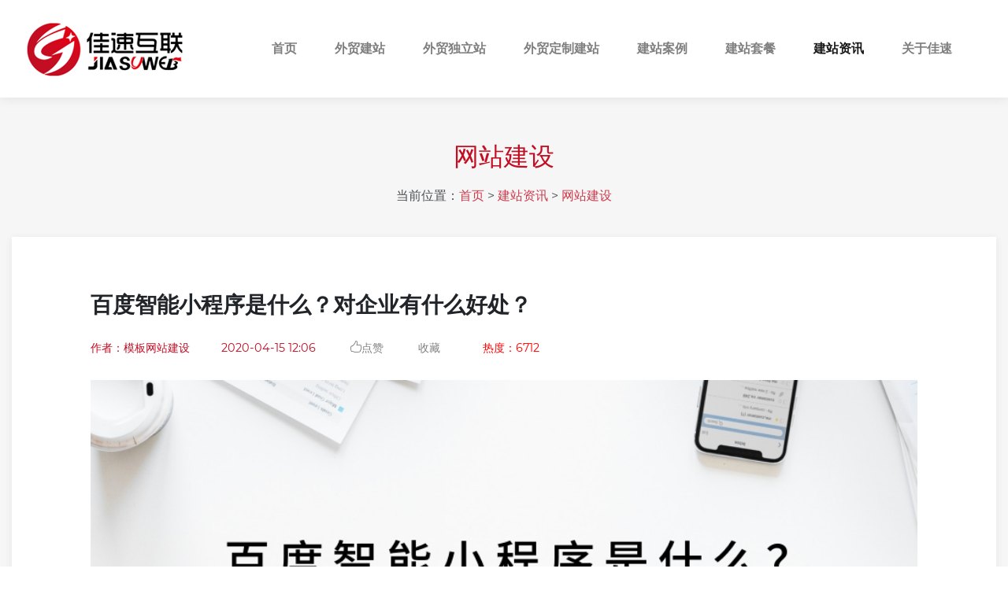

--- FILE ---
content_type: text/html; charset=UTF-8
request_url: https://szweb.wang/wzjs/36.html
body_size: 7299
content:
<!DOCTYPE html>
<html>

<head>
    <meta charset="utf-8">
    <meta name="viewport" content="width=device-width, initial-scale=1.0, shrink-to-fit=no">
    <title>百度智能小程序是什么？对企业有什么好处？ -深圳外贸网站建设_外贸定制建站_网站建设公司-佳速在线</title>
	<meta name="keywords" content="百度智能小程序是什么？对企业有什么好处？ " />
	<meta name="description" content="百度智能小程序是一款基于百度生态下的应用，它的特点是用户无需下载和安装，即可轻松使用，让用户真正体验到了“即完即走”的全新理念。同时，小程序能够在百度APP内，被便捷的获取和传播，对于商家或企业而言，这无..." />
	<link rel="stylesheet" href="/static/default/assets/bootstrap/css/bootstrap.min.css">
<link rel="stylesheet" href="/static/default/assets/css/css.css">
<link rel="stylesheet" href="/static/default/assets/fonts/simple-line-icons.min.css">
<link rel="stylesheet" href="/static/default/assets/css/baguetteBox.min.css">
<link rel="stylesheet" href="/static/default/assets/css/Projects-Horizontal.css">
<link rel="stylesheet" href="/static/default/assets/css/smoothproducts.css">
<style>
.post-body img {
    width: 100%;
}
</style>

<!--统计代码-->
<script>
var _hmt = _hmt || [];
(function() {
  var hm = document.createElement("script");
  hm.src = "https://hm.baidu.com/hm.js?183ad60b029a62eeb9712e3efc75956b";
  var s = document.getElementsByTagName("script")[0]; 
  s.parentNode.insertBefore(hm, s);
})();
</script>
</head>

<body>
     <nav class="navbar navbar-light navbar-expand-lg fixed-top bg-white clean-navbar">
        <div class="container"><a class="navbar-brand logo" href="/"><img src="/Public/Admin/202004053244.png"/></a><button class="navbar-toggler" data-toggle="collapse" data-target="#navcol-1"><span class="sr-only">Toggle navigation</span><span class="navbar-toggler-icon"></span></button>
            <div class="collapse navbar-collapse"
                id="navcol-1">
                <ul class="nav navbar-nav ml-auto">
                    <li class="nav-item" role="presentation"><a class="nav-link " href="/">首页</a></li>
															                    <li class="nav-item" role="presentation"><a class="nav-link " href="https://szweb.wang/moban.html" target="blank">外贸建站</a></li>
																																																																																															                    <li class="nav-item" role="presentation"><a class="nav-link " href="http://www.szweb.wang/H5.html" target="blank">外贸独立站</a></li>
																									                    <li class="nav-item" role="presentation"><a class="nav-link " href="https://www.jiasuweb.com/html/class_66.html" target="blank">外贸定制建站</a></li>
																									                    <li class="nav-item" role="presentation"><a class="nav-link " href="http://www.szweb.wang/yewu.html" target="blank">建站案例</a></li>
																																																																																					                    <li class="nav-item" role="presentation"><a class="nav-link " href="https://szweb.wang/jztc.html" target="blank">建站套餐</a></li>
																									                    <li class="nav-item" role="presentation"><a class="nav-link active" href="https://szweb.wang/news.html" target="blank">建站资讯</a></li>
																																																																																																									                    <li class="nav-item" role="presentation"><a class="nav-link " href="https://szweb.wang/about.html" target="blank">关于佳速</a></li>
																																																																						<!--	                    <li class="nav-item" role="presentation"><a class="nav-link " href="https://szweb.wang/login/index.html">登录</a></li>
					-->
                </ul>
            </div>
        </div>
    </nav>
    <main class="page blog-post">
   
        <section class="clean-block clean-post dark">
        
            <div class="container">
                <div class="block-heading" style="padding-top: 0px;">
                    <h2 class="text-info">网站建设</h2>
                    <p></p>
                    <p>当前位置：<a href="https://szweb.wang">首页</a>  &gt;  <a href="https://szweb.wang/news.html">建站资讯</a>  &gt;  <a href="https://szweb.wang/wzjs.html">网站建设</a></p>
                </div>
                <div class="block-content">
                   <div class="post-body">
					
                        <h3>百度智能小程序是什么？对企业有什么好处？ </h3>
                        <div class="post-info"><span>作者：模板网站建设<!--admin--></span><span>2020-04-15 12:06</span>
												<span style="color:gray;cursor:pointer;" onclick="likes(11,36)" class="icon-like">点赞</span>
															
									
												<span style="color:gray;cursor:pointer;" onclick="collect(11,36)" >收藏</span>
												<span style="color:#f00;margin-left:10px;">热度：6712</span>
						</div>
                        <p class="ql-align-center" style="border: 0px; margin-top: 0.63em; margin-bottom: 1.8em; padding: 0px; counter-reset: list-1 0 list-2 0 list-3 0 list-4 0 list-5 0 list-6 0 list-7 0 list-8 0 list-9 0; text-align: center; color: rgb(25, 25, 25); font-family: &quot;PingFang SC&quot;, Arial, 微软雅黑, 宋体, simsun, sans-serif; white-space: normal; background-color: rgb(255, 255, 255);"><img src="http://5b0988e595225.cdn.sohucs.com/images/20190723/6c3c4a6a5cda4ecc9b2a4596bf5dc20e.jpeg" max-width="600" style="border: 0px; margin: 10px auto 0px; padding: 0px; display: block; max-width: 100%; height: auto;"/></p><p style="border: 0px; margin-top: 0.63em; margin-bottom: 1.8em; padding: 0px; counter-reset: list-1 0 list-2 0 list-3 0 list-4 0 list-5 0 list-6 0 list-7 0 list-8 0 list-9 0; color: rgb(25, 25, 25); font-family: &quot;PingFang SC&quot;, Arial, 微软雅黑, 宋体, simsun, sans-serif; white-space: normal; background-color: rgb(255, 255, 255);">百度智能小程序是一款基于百度生态下的应用，它的特点是用户无需下载和安装，即可轻松使用，让用户真正体验到了“即完即走”的全新理念。同时，小程序能够在百度APP内，被便捷的获取和传播，对于商家或企业而言，这无疑是一个轻松获取流量的好工具。</p><p style="border: 0px; margin-top: 0.63em; margin-bottom: 1.8em; padding: 0px; counter-reset: list-1 0 list-2 0 list-3 0 list-4 0 list-5 0 list-6 0 list-7 0 list-8 0 list-9 0; color: rgb(25, 25, 25); font-family: &quot;PingFang SC&quot;, Arial, 微软雅黑, 宋体, simsun, sans-serif; white-space: normal; background-color: rgb(255, 255, 255);">那么，百度智能小程序的功能都有哪些呢？首先给大家介绍百度智能小程序常用的9大功能，以及这些功能的作用是什么。</p><h1 style="font-size: 1.25em; margin: 0.63em 0px 1.8em; border: 0px; padding: 0px; line-height: 38px; color: rgb(25, 25, 25); counter-reset: list-1 0 list-2 0 list-3 0 list-4 0 list-5 0 list-6 0 list-7 0 list-8 0 list-9 0; font-family: &quot;PingFang SC&quot;, Arial, 微软雅黑, 宋体, simsun, sans-serif; white-space: normal; background-color: rgb(255, 255, 255);">1、扫码进入</h1><p style="border: 0px; margin-top: 0.63em; margin-bottom: 1.8em; padding: 0px; counter-reset: list-1 0 list-2 0 list-3 0 list-4 0 list-5 0 list-6 0 list-7 0 list-8 0 list-9 0; color: rgb(25, 25, 25); font-family: &quot;PingFang SC&quot;, Arial, 微软雅黑, 宋体, simsun, sans-serif; white-space: normal; background-color: rgb(255, 255, 255);">用户通过扫描二维码即可进入百度智能小程序。换句话说，二维码可以成为小程序的直接入口，企业只要将二维码通过线上和线下的广泛传播，就可以快速获得流量。</p><h1 style="font-size: 1.25em; margin: 0.63em 0px 1.8em; border: 0px; padding: 0px; line-height: 38px; color: rgb(25, 25, 25); counter-reset: list-1 0 list-2 0 list-3 0 list-4 0 list-5 0 list-6 0 list-7 0 list-8 0 list-9 0; font-family: &quot;PingFang SC&quot;, Arial, 微软雅黑, 宋体, simsun, sans-serif; white-space: normal; background-color: rgb(255, 255, 255);">2、搜索查找</h1><p style="border: 0px; margin-top: 0.63em; margin-bottom: 1.8em; padding: 0px; counter-reset: list-1 0 list-2 0 list-3 0 list-4 0 list-5 0 list-6 0 list-7 0 list-8 0 list-9 0; color: rgb(25, 25, 25); font-family: &quot;PingFang SC&quot;, Arial, 微软雅黑, 宋体, simsun, sans-serif; white-space: normal; background-color: rgb(255, 255, 255);">通过百度APP的“搜索”功能，用户就可以根据名称或者关键词直接搜索到百度智能小程序。没错，关键词也是可以的。搜索小程序精准名称时，会在搜索框下方展现小程序相关入口，点击可直达相关小程序。</p><p class="ql-align-center" style="border: 0px; margin-top: 0.63em; margin-bottom: 1.8em; padding: 0px; counter-reset: list-1 0 list-2 0 list-3 0 list-4 0 list-5 0 list-6 0 list-7 0 list-8 0 list-9 0; text-align: center; color: rgb(25, 25, 25); font-family: &quot;PingFang SC&quot;, Arial, 微软雅黑, 宋体, simsun, sans-serif; white-space: normal; background-color: rgb(255, 255, 255);"><img src="http://5b0988e595225.cdn.sohucs.com/images/20190723/68c2367d911a45188ae7865dc4c83044.png" max-width="600" style="border: 0px; margin: 10px auto 0px; padding: 0px; display: block; max-width: 100%; height: auto;"/></p><h1 style="font-size: 1.25em; margin: 0.63em 0px 1.8em; border: 0px; padding: 0px; line-height: 38px; color: rgb(25, 25, 25); counter-reset: list-1 0 list-2 0 list-3 0 list-4 0 list-5 0 list-6 0 list-7 0 list-8 0 list-9 0; font-family: &quot;PingFang SC&quot;, Arial, 微软雅黑, 宋体, simsun, sans-serif; white-space: normal; background-color: rgb(255, 255, 255);">3、快捷分享</h1><p style="border: 0px; margin-top: 0.63em; margin-bottom: 1.8em; padding: 0px; counter-reset: list-1 0 list-2 0 list-3 0 list-4 0 list-5 0 list-6 0 list-7 0 list-8 0 list-9 0; color: rgb(25, 25, 25); font-family: &quot;PingFang SC&quot;, Arial, 微软雅黑, 宋体, simsun, sans-serif; white-space: normal; background-color: rgb(255, 255, 255);">用户可以将百度智能小程序分享到百度动态、第三方App等平台，接收到分享的用户就可以通过链接直接进入小程序。用户也可以选择将小程序添加到桌面，添加之后即可在桌面快速访问该小程序。</p><h1 style="font-size: 1.25em; margin: 0.63em 0px 1.8em; border: 0px; padding: 0px; line-height: 38px; color: rgb(25, 25, 25); counter-reset: list-1 0 list-2 0 list-3 0 list-4 0 list-5 0 list-6 0 list-7 0 list-8 0 list-9 0; font-family: &quot;PingFang SC&quot;, Arial, 微软雅黑, 宋体, simsun, sans-serif; white-space: normal; background-color: rgb(255, 255, 255);">4、历史列表</h1><p style="border: 0px; margin-top: 0.63em; margin-bottom: 1.8em; padding: 0px; counter-reset: list-1 0 list-2 0 list-3 0 list-4 0 list-5 0 list-6 0 list-7 0 list-8 0 list-9 0; color: rgb(25, 25, 25); font-family: &quot;PingFang SC&quot;, Arial, 微软雅黑, 宋体, simsun, sans-serif; white-space: normal; background-color: rgb(255, 255, 255);">用户使用过的任何百度智能小程序，都会按照近的使用时间被排列到列表当中。一方面，这个功能方便了用户在有下一次需求时，可以快速找回小程序。另一方面，也是通过列表为小程序创造二次曝光的机会。再者，用户还可以通过“新增到我的小程序”，以此标记频繁使用的小程序。</p><p class="ql-align-center" style="border: 0px; margin-top: 0.63em; margin-bottom: 1.8em; padding: 0px; counter-reset: list-1 0 list-2 0 list-3 0 list-4 0 list-5 0 list-6 0 list-7 0 list-8 0 list-9 0; text-align: center; color: rgb(25, 25, 25); font-family: &quot;PingFang SC&quot;, Arial, 微软雅黑, 宋体, simsun, sans-serif; white-space: normal; background-color: rgb(255, 255, 255);"><img src="http://5b0988e595225.cdn.sohucs.com/images/20190723/109acd3c2a8843f9b15bcefac1b9b1d5.png" max-width="600" style="border: 0px; margin: 10px auto 0px; padding: 0px; display: block; max-width: 100%; height: auto;"/></p><h1 style="font-size: 1.25em; margin: 0.63em 0px 1.8em; border: 0px; padding: 0px; line-height: 38px; color: rgb(25, 25, 25); counter-reset: list-1 0 list-2 0 list-3 0 list-4 0 list-5 0 list-6 0 list-7 0 list-8 0 list-9 0; font-family: &quot;PingFang SC&quot;, Arial, 微软雅黑, 宋体, simsun, sans-serif; white-space: normal; background-color: rgb(255, 255, 255);">5、任务切换</h1><p style="border: 0px; margin-top: 0.63em; margin-bottom: 1.8em; padding: 0px; counter-reset: list-1 0 list-2 0 list-3 0 list-4 0 list-5 0 list-6 0 list-7 0 list-8 0 list-9 0; color: rgb(25, 25, 25); font-family: &quot;PingFang SC&quot;, Arial, 微软雅黑, 宋体, simsun, sans-serif; white-space: normal; background-color: rgb(255, 255, 255);">用户在使用百度智能小程序时，也可以随时地返回百度APP界面，可以利用手机的多任务管理，切换到其他APP，切换极其的快速和流畅，让用户的使用体验更好、满意度更高。</p><h1 style="font-size: 1.25em; margin: 0.63em 0px 1.8em; border: 0px; padding: 0px; line-height: 38px; color: rgb(25, 25, 25); counter-reset: list-1 0 list-2 0 list-3 0 list-4 0 list-5 0 list-6 0 list-7 0 list-8 0 list-9 0; font-family: &quot;PingFang SC&quot;, Arial, 微软雅黑, 宋体, simsun, sans-serif; white-space: normal; background-color: rgb(255, 255, 255);">6、消息通知</h1><p style="border: 0px; margin-top: 0.63em; margin-bottom: 1.8em; padding: 0px; counter-reset: list-1 0 list-2 0 list-3 0 list-4 0 list-5 0 list-6 0 list-7 0 list-8 0 list-9 0; color: rgb(25, 25, 25); font-family: &quot;PingFang SC&quot;, Arial, 微软雅黑, 宋体, simsun, sans-serif; white-space: normal; background-color: rgb(255, 255, 255);">在百度智能小程序内，企业可以给用户发送消息，例如：交易状态、物流状态，订单评价等，企业添加客服功能，用户可以联系客户进行沟通。</p><p class="ql-align-center" style="border: 0px; margin-top: 0.63em; margin-bottom: 1.8em; padding: 0px; counter-reset: list-1 0 list-2 0 list-3 0 list-4 0 list-5 0 list-6 0 list-7 0 list-8 0 list-9 0; text-align: center; color: rgb(25, 25, 25); font-family: &quot;PingFang SC&quot;, Arial, 微软雅黑, 宋体, simsun, sans-serif; white-space: normal; background-color: rgb(255, 255, 255);"><img src="http://5b0988e595225.cdn.sohucs.com/images/20190723/87cf9dea624240e8acf31829bc5982cc.png" max-width="600" style="border: 0px; margin: 10px auto 0px; padding: 0px; display: block; max-width: 100%; height: auto;"/></p><h1 style="font-size: 1.25em; margin: 0.63em 0px 1.8em; border: 0px; padding: 0px; line-height: 38px; color: rgb(25, 25, 25); counter-reset: list-1 0 list-2 0 list-3 0 list-4 0 list-5 0 list-6 0 list-7 0 list-8 0 list-9 0; font-family: &quot;PingFang SC&quot;, Arial, 微软雅黑, 宋体, simsun, sans-serif; white-space: normal; background-color: rgb(255, 255, 255);">7、支付功能</h1><p style="border: 0px; margin-top: 0.63em; margin-bottom: 1.8em; padding: 0px; counter-reset: list-1 0 list-2 0 list-3 0 list-4 0 list-5 0 list-6 0 list-7 0 list-8 0 list-9 0; color: rgb(25, 25, 25); font-family: &quot;PingFang SC&quot;, Arial, 微软雅黑, 宋体, simsun, sans-serif; white-space: normal; background-color: rgb(255, 255, 255);">百度智能小程序内支持百度支付功能，因此用户可以在小程序内直接选购心意的商品。对于商户来说，就是可以直接通过小程序来进行营销，再结合小程序强大的获客能力，这也是众多零售企业对小程序为止追捧的原因。</p><h1 style="font-size: 1.25em; margin: 0.63em 0px 1.8em; border: 0px; padding: 0px; line-height: 38px; color: rgb(25, 25, 25); counter-reset: list-1 0 list-2 0 list-3 0 list-4 0 list-5 0 list-6 0 list-7 0 list-8 0 list-9 0; font-family: &quot;PingFang SC&quot;, Arial, 微软雅黑, 宋体, simsun, sans-serif; white-space: normal; background-color: rgb(255, 255, 255);">8、自动分发</h1><p style="border: 0px; margin-top: 0.63em; margin-bottom: 1.8em; padding: 0px; counter-reset: list-1 0 list-2 0 list-3 0 list-4 0 list-5 0 list-6 0 list-7 0 list-8 0 list-9 0; color: rgb(25, 25, 25); font-family: &quot;PingFang SC&quot;, Arial, 微软雅黑, 宋体, simsun, sans-serif; white-space: normal; background-color: rgb(255, 255, 255);">百度智能小程序为商户提供素材上传入口，只需要进行简单的配置工作，就可以使自己小程序的内容被百度信息流收录及分发，让更多目标用户看到，用户点击可直达小程序界面。</p><p class="ql-align-center" style="border: 0px; margin-top: 0.63em; margin-bottom: 1.8em; padding: 0px; counter-reset: list-1 0 list-2 0 list-3 0 list-4 0 list-5 0 list-6 0 list-7 0 list-8 0 list-9 0; text-align: center; color: rgb(25, 25, 25); font-family: &quot;PingFang SC&quot;, Arial, 微软雅黑, 宋体, simsun, sans-serif; white-space: normal; background-color: rgb(255, 255, 255);"><img src="http://5b0988e595225.cdn.sohucs.com/images/20190723/bc64f15a670a431e8f8147bbd0b17f8e.png" max-width="600" style="border: 0px; margin: 10px auto 0px; padding: 0px; display: block; max-width: 100%; height: auto;"/></p><h1 style="font-size: 1.25em; margin: 0.63em 0px 1.8em; border: 0px; padding: 0px; line-height: 38px; color: rgb(25, 25, 25); counter-reset: list-1 0 list-2 0 list-3 0 list-4 0 list-5 0 list-6 0 list-7 0 list-8 0 list-9 0; font-family: &quot;PingFang SC&quot;, Arial, 微软雅黑, 宋体, simsun, sans-serif; white-space: normal; background-color: rgb(255, 255, 255);">9、体系串联</h1><p style="border: 0px; margin-top: 0.63em; margin-bottom: 1.8em; padding: 0px; counter-reset: list-1 0 list-2 0 list-3 0 list-4 0 list-5 0 list-6 0 list-7 0 list-8 0 list-9 0; color: rgb(25, 25, 25); font-family: &quot;PingFang SC&quot;, Arial, 微软雅黑, 宋体, simsun, sans-serif; white-space: normal; background-color: rgb(255, 255, 255);">百度智能小程序以百度APP作为的载体，商户可以绑定百度熊掌号，让小程序中的内容可以通过关键字被用户搜索到，商户也可以在发布百家号内容时将小程序卡片插入其中，还可以将小程序投放到贴吧推广。</p><p class="ql-align-center" style="border: 0px; margin-top: 0.63em; margin-bottom: 1.8em; padding: 0px; counter-reset: list-1 0 list-2 0 list-3 0 list-4 0 list-5 0 list-6 0 list-7 0 list-8 0 list-9 0; text-align: center; color: rgb(25, 25, 25); font-family: &quot;PingFang SC&quot;, Arial, 微软雅黑, 宋体, simsun, sans-serif; white-space: normal; background-color: rgb(255, 255, 255);"><img src="http://5b0988e595225.cdn.sohucs.com/images/20190723/17827d8bc4114ef1964889deb1ca2df2.png" max-width="600" style="border: 0px; margin: 10px auto 0px; padding: 0px; display: block; max-width: 100%; height: auto;"/></p><p style="border: 0px; margin-top: 0.63em; margin-bottom: 1.8em; padding: 0px; counter-reset: list-1 0 list-2 0 list-3 0 list-4 0 list-5 0 list-6 0 list-7 0 list-8 0 list-9 0; color: rgb(25, 25, 25); font-family: &quot;PingFang SC&quot;, Arial, 微软雅黑, 宋体, simsun, sans-serif; white-space: normal; background-color: rgb(255, 255, 255);"><span style="font-weight: 700; border: 0px; margin: 0px; padding: 0px;">介绍完这9大功能和作用，相信大家对于百度智能小程序的优势已经有所了解，那它具体能给企业带来哪些好处呢？下面我们从5个方向总结一下：</span></p><h1 style="font-size: 1.25em; margin: 0.63em 0px 1.8em; border: 0px; padding: 0px; line-height: 38px; color: rgb(25, 25, 25); counter-reset: list-1 0 list-2 0 list-3 0 list-4 0 list-5 0 list-6 0 list-7 0 list-8 0 list-9 0; font-family: &quot;PingFang SC&quot;, Arial, 微软雅黑, 宋体, simsun, sans-serif; white-space: normal; background-color: rgb(255, 255, 255);">1、功能权益</h1><p style="border: 0px; margin-top: 0.63em; margin-bottom: 1.8em; padding: 0px; counter-reset: list-1 0 list-2 0 list-3 0 list-4 0 list-5 0 list-6 0 list-7 0 list-8 0 list-9 0; color: rgb(25, 25, 25); font-family: &quot;PingFang SC&quot;, Arial, 微软雅黑, 宋体, simsun, sans-serif; white-space: normal; background-color: rgb(255, 255, 255);">能为企业提供各种的运营工具，比如：</p><p style="border: 0px; margin-top: 0.63em; margin-bottom: 1.8em; padding: 0px; counter-reset: list-1 0 list-2 0 list-3 0 list-4 0 list-5 0 list-6 0 list-7 0 list-8 0 list-9 0; color: rgb(25, 25, 25); font-family: &quot;PingFang SC&quot;, Arial, 微软雅黑, 宋体, simsun, sans-serif; white-space: normal; background-color: rgb(255, 255, 255);"><span style="font-weight: 700; border: 0px; margin: 0px; padding: 0px;">成员管理：</span>方便进行账号权限管理。</p><p style="border: 0px; margin-top: 0.63em; margin-bottom: 1.8em; padding: 0px; counter-reset: list-1 0 list-2 0 list-3 0 list-4 0 list-5 0 list-6 0 list-7 0 list-8 0 list-9 0; color: rgb(25, 25, 25); font-family: &quot;PingFang SC&quot;, Arial, 微软雅黑, 宋体, simsun, sans-serif; white-space: normal; background-color: rgb(255, 255, 255);"><span style="font-weight: 700; border: 0px; margin: 0px; padding: 0px;">客服功能：</span>接入客服组件后，搜索用户与小程序销售客服进行交流。</p><p style="border: 0px; margin-top: 0.63em; margin-bottom: 1.8em; padding: 0px; counter-reset: list-1 0 list-2 0 list-3 0 list-4 0 list-5 0 list-6 0 list-7 0 list-8 0 list-9 0; color: rgb(25, 25, 25); font-family: &quot;PingFang SC&quot;, Arial, 微软雅黑, 宋体, simsun, sans-serif; white-space: normal; background-color: rgb(255, 255, 255);"><span style="font-weight: 700; border: 0px; margin: 0px; padding: 0px;">模板消息：</span>提供多种样式消息模板功能，让客服人员更方便与用户快速交流</p><p style="border: 0px; margin-top: 0.63em; margin-bottom: 1.8em; padding: 0px; counter-reset: list-1 0 list-2 0 list-3 0 list-4 0 list-5 0 list-6 0 list-7 0 list-8 0 list-9 0; color: rgb(25, 25, 25); font-family: &quot;PingFang SC&quot;, Arial, 微软雅黑, 宋体, simsun, sans-serif; white-space: normal; background-color: rgb(255, 255, 255);"><span style="font-weight: 700; border: 0px; margin: 0px; padding: 0px;">流量配置：</span>能更好帮助你管理小程序流程，像信息流、自然搜索结果、百家号文章挂载、贴吧推广、小程序单卡等等</p><p style="border: 0px; margin-top: 0.63em; margin-bottom: 1.8em; padding: 0px; counter-reset: list-1 0 list-2 0 list-3 0 list-4 0 list-5 0 list-6 0 list-7 0 list-8 0 list-9 0; color: rgb(25, 25, 25); font-family: &quot;PingFang SC&quot;, Arial, 微软雅黑, 宋体, simsun, sans-serif; white-space: normal; background-color: rgb(255, 255, 255);">除了这些功能外，还赋予百度AI能力，数据分析，广告监控，以及支付管理等功能，让企业用户能更好使用，获取更多流量。</p><h1 style="font-size: 1.25em; margin: 0.63em 0px 1.8em; border: 0px; padding: 0px; line-height: 38px; color: rgb(25, 25, 25); counter-reset: list-1 0 list-2 0 list-3 0 list-4 0 list-5 0 list-6 0 list-7 0 list-8 0 list-9 0; font-family: &quot;PingFang SC&quot;, Arial, 微软雅黑, 宋体, simsun, sans-serif; white-space: normal; background-color: rgb(255, 255, 255);">2、展现权益</h1><p style="border: 0px; margin-top: 0.63em; margin-bottom: 1.8em; padding: 0px; counter-reset: list-1 0 list-2 0 list-3 0 list-4 0 list-5 0 list-6 0 list-7 0 list-8 0 list-9 0; color: rgb(25, 25, 25); font-family: &quot;PingFang SC&quot;, Arial, 微软雅黑, 宋体, simsun, sans-serif; white-space: normal; background-color: rgb(255, 255, 255);">获得更多的品牌曝光，用户在百度APP内精准搜索和信息流推广时，你的百度智能小程序会被优先展示，当用户使用过你的小程序，在APP内也会有更高的展示机率。</p><h1 style="font-size: 1.25em; margin: 0.63em 0px 1.8em; border: 0px; padding: 0px; line-height: 38px; color: rgb(25, 25, 25); counter-reset: list-1 0 list-2 0 list-3 0 list-4 0 list-5 0 list-6 0 list-7 0 list-8 0 list-9 0; font-family: &quot;PingFang SC&quot;, Arial, 微软雅黑, 宋体, simsun, sans-serif; white-space: normal; background-color: rgb(255, 255, 255);">3、收录权益</h1><p style="border: 0px; margin-top: 0.63em; margin-bottom: 1.8em; padding: 0px; counter-reset: list-1 0 list-2 0 list-3 0 list-4 0 list-5 0 list-6 0 list-7 0 list-8 0 list-9 0; color: rgb(25, 25, 25); font-family: &quot;PingFang SC&quot;, Arial, 微软雅黑, 宋体, simsun, sans-serif; white-space: normal; background-color: rgb(255, 255, 255);">企业方上传的文章素材会被百度信息流收录并自动分发，同时，小程序进行web化，相关小程序文章内容会被收录后，能更进一步加权，让企业文章内容更容易被被用户搜索到。</p><p class="ql-align-center" style="border: 0px; margin-top: 0.63em; margin-bottom: 1.8em; padding: 0px; counter-reset: list-1 0 list-2 0 list-3 0 list-4 0 list-5 0 list-6 0 list-7 0 list-8 0 list-9 0; text-align: center; color: rgb(25, 25, 25); font-family: &quot;PingFang SC&quot;, Arial, 微软雅黑, 宋体, simsun, sans-serif; white-space: normal; background-color: rgb(255, 255, 255);"><img src="http://5b0988e595225.cdn.sohucs.com/images/20190723/05f9ca660a1d457f9963599ebf527baa.png" max-width="600" style="border: 0px; margin: 10px auto 0px; padding: 0px; display: block; max-width: 100%; height: auto;"/></p><h1 style="font-size: 1.25em; margin: 0.63em 0px 1.8em; border: 0px; padding: 0px; line-height: 38px; color: rgb(25, 25, 25); counter-reset: list-1 0 list-2 0 list-3 0 list-4 0 list-5 0 list-6 0 list-7 0 list-8 0 list-9 0; font-family: &quot;PingFang SC&quot;, Arial, 微软雅黑, 宋体, simsun, sans-serif; white-space: normal; background-color: rgb(255, 255, 255);">4、流量权益</h1><p style="border: 0px; margin-top: 0.63em; margin-bottom: 1.8em; padding: 0px; counter-reset: list-1 0 list-2 0 list-3 0 list-4 0 list-5 0 list-6 0 list-7 0 list-8 0 list-9 0; color: rgb(25, 25, 25); font-family: &quot;PingFang SC&quot;, Arial, 微软雅黑, 宋体, simsun, sans-serif; white-space: normal; background-color: rgb(255, 255, 255);">企业方可以借助强大的百度生态体系，获得多种流量权益。这些流量大致分为：信息流流量、自然搜索结果流量、百家号接入流量、贴吧接入流量。企业方更可以为自己的优质内容开通流量主，通过百青藤平台完成代码位和广告组件的配置，获得额外的收益。</p><h1 style="font-size: 1.25em; margin: 0.63em 0px 1.8em; border: 0px; padding: 0px; line-height: 38px; color: rgb(25, 25, 25); counter-reset: list-1 0 list-2 0 list-3 0 list-4 0 list-5 0 list-6 0 list-7 0 list-8 0 list-9 0; font-family: &quot;PingFang SC&quot;, Arial, 微软雅黑, 宋体, simsun, sans-serif; white-space: normal; background-color: rgb(255, 255, 255);">5、节省企业开发和运营成本</h1><p style="border: 0px; margin-top: 0.63em; margin-bottom: 1.8em; padding: 0px; counter-reset: list-1 0 list-2 0 list-3 0 list-4 0 list-5 0 list-6 0 list-7 0 list-8 0 list-9 0; color: rgb(25, 25, 25); font-family: &quot;PingFang SC&quot;, Arial, 微软雅黑, 宋体, simsun, sans-serif; white-space: normal; background-color: rgb(255, 255, 255);">对于企业来说，开发一个App，需要专业的开发团队，而开发百度小程序，不需要投入过多的人力开发成本。对于没有技术开发实力的公司，可以通过第三方小程序公司提供的模板快速进行便捷搭建，当然也可以根据自己企业的需求，着手定制一个完全不逊色于APP的百度智能小程序。总体来说，开发一个百度智能小程序，能帮助你企业节省大量的开发和运营成本。</p><p><br/></p><br/><br/>
                                                	                                            				         <a href="https://szweb.wang/tags/index/tagname/%E6%A8%A1%E6%9D%BF%E7%BD%91%E7%AB%99%E5%BB%BA%E8%AE%BE.html">模板网站建设</a>
				        	                                            				         <a href="https://szweb.wang/tags/index/tagname/%E5%93%8D%E5%BA%94%E5%BC%8F%E7%BD%91%E7%AB%99%E5%BB%BA%E8%AE%BE.html">响应式网站建设</a>
				        	                                            				         <a href="https://szweb.wang/tags/index/tagname/%E7%99%BE%E5%BA%A6%E5%B0%8F%E7%A8%8B%E5%BA%8F%E5%BC%80%E5%8F%91.html">百度小程序开发</a>
				        	                                            				         <a href="https://szweb.wang/tags/index/tagname/%E7%99%BE%E5%BA%A6%E6%8E%A8%E5%B9%BF%E4%BC%98%E5%8C%96.html">百度推广优化</a>
				        	                                            	                                        </div>
                    
					<div class="bts" style="padding:12px;clear:both;">
										<a href="https://szweb.wang/wzjs/30.html">上一篇：Banner(幻灯片）模块如何操作？</a>
															<a href="https://szweb.wang/wzjs/46.html" style="float: right;">下一篇：轻松搭建外贸B2B营销型官网 多语言、多模板、更迎合谷歌SEO结构的建站平台，让你坐等全球客户询盘!</a>
										</div>
                </div>
				
			
            </div>
			
        </section>
		
    </main>
       
   
   <footer class="page-footer dark">
        <div class="container">
           <div class="row">
               
			<div class="col-sm-2">
                    <h5>外贸建站</h5>
                    <ul>
                          
                        <li><a href="https://hk.wopop.com/website/template.aspx  " class="" title="外贸独立站B2C  ">外贸独立站B2C  </a></li>
						  
                        <li><a href="https://szweb.wang/mobanweb.html  " class="" title="模板网站建设  ">模板网站建设  </a></li>
						  
                        <li><a href="https://szweb.wang/gaofan.html  " class="" title="高仿网站建设  ">高仿网站建设  </a></li>
						  
                        <li><a href="https://szweb.wang/SaaS.html  " class="" title="SaaS建站  ">SaaS建站  </a></li>
						  
				    </ul>
            </div>
            
            <div class="col-sm-2">
                    <h5>我们能做什么</h5>
                    <ul>
					     <li><a href="http://www.szweb.wang/H5.html" class="link">外贸独立站</a></li>
                         <li><a href="https://www.jiasuweb.com/html/class_66.html" class="link">企业官网建设</a></li>
                         <li><a href="https://www.jiasuweb.com/html/class_66.html" class="link">外贸网站开发</a></li>
                         <li><a rel="nofollow" href="" class="link">旅游网站设计</a></li>
                         <li><a rel="nofollow" href="" class="link">小程序定制</a></li>
                         
				    </ul>
            </div>
            
            <div class="col-sm-2">
                    <h5>网站定制开发</h5>
                    <ul>
					     
                         <li><a href="" class="link">品牌网站定制</a></li>
                         <li><a href="" class="link">集团门户</a></li>
                         <li><a href="" class="link">平台系统定制</a></li>
                         <li><a rel="nofollow" href="" target="_blank" class="link">商城系统</a></li>
                         <li><a href="" class="link">微网站开发</a></li>
				    </ul>
            </div>
            
            
            <div class="col-sm-2">
                    <h5>凭什么选择我们</h5>
                    <ul>
					     <li><a class="link">高端设计团队</a></li>
                        <li><a class="link">快速响应服务</a></li>
                        <li><a class="link">7个软件著作权</a></li>
                        <li><a class="link">已服务6000+客户</a></li>
                        <li><a class="link">项目检测具体全面</a></li>
                        <li><a class="link">技术研发能力强劲</a></li>
                       
                         
				    </ul>
            </div>
            
            <div class="col-sm-2">
                    <h5>专业售后服务</h5>
                    <ul>
					     
                         <li><a class="link">深度符合用户体验</a></li>
                        <li><a class="link">15项设计奖项</a></li>
                        <li><a class="link">注意字体和图片版权</a></li>
                        <li><a class="link">云存储+CDN加速</a></li>
                        <li><a class="link">完善的制作流程</a></li>
                        <li><a class="link">售后服务让您省心</a></li>
				    </ul>
            </div>
            <div class="col-sm-2">
                    <h5>微信扫一扫</h5>
                    <ul>
					     
                       <img class="d-block" src="/static/default/assets/img/avatars/erweima.png"  >
				    </ul>
            </div>
                
            </div>
        </div>
        <div class="footer-copyright">
            <p>© Copyright 2012-2022 版权所有：深圳市佳速互联科技有限公司 All Rights Reserved  备案号：<a href="https://beian.miit.gov.cn/" target="_blank">粤ICP备13085233号</a>  技术支持：<a href="https://www.jiasuweb.com/" target="_blank">深圳网站建设</a> <a href="/sitemap.xml" target="_blank">网站地图</a></p>
        </div>
    </footer>

   	<script src="/static/default/assets/js/jquery.min.js"></script>
    <script src="/static/default/assets/bootstrap/js/bootstrap.min.js"></script>
    <script src="/static/default/assets/js/baguetteBox.min.js"></script>
    <script src="/static/default/assets/js/smoothproducts.min.js"></script>
    <script src="/static/default/assets/js/theme.js"></script>

   
   <script>
   function addcart(tid,id,num){
		$.ajax({
			 url:"https://szweb.wang/user/addcart.html",//请求的url地址
			 dataType:"json",//返回格式为json
			 async:true,//请求是否异步，默认为异步，这也是ajax重要特性
			 data:{tid:tid,id:id,num:num,ajax:1},//参数值
			 type:"POST",//请求方式
			 beforeSend:function(){
				//请求前的处理
				},
				 success:function(r){
					if(r.code==0){
						window.location.href=r.url;
					}else{
						alert(r.msg);
					}
						
				},
				 complete:function(){
				//请求完成的处理
				},
				 error:function(){
				//请求出错处理
					alert('网络错误');
				}

					
			
		})
   }
   
   //收藏 
	function collect(tid,id){
		$.ajax({
				 url:"https://szweb.wang/user/collectAction.html",//请求的url地址
				 dataType:"json",//返回格式为json
				 async:true,//请求是否异步，默认为异步，这也是ajax重要特性
				 data:{tid:tid,id:id,ajax:1},//参数值
				 type:"POST",//请求方式
				 beforeSend:function(){
					//请求前的处理
					},
					 success:function(r){
						if(r.code==0){
							alert(r.msg);
							window.location.reload();
						}else{
							alert(r.msg);
						}
							
					},
					 complete:function(){
					//请求完成的处理
					},
					 error:function(){
					//请求出错处理
						alert('网络错误');
					}

						
				
			})
	}
	   
   //点赞
	function likes(tid,id){
		$.ajax({
				 url:"https://szweb.wang/user/likesAction.html",//请求的url地址
				 dataType:"json",//返回格式为json
				 async:true,//请求是否异步，默认为异步，这也是ajax重要特性
				 data:{tid:tid,id:id,ajax:1},//参数值
				 type:"POST",//请求方式
				 beforeSend:function(){
					//请求前的处理
					},
					 success:function(r){
						if(r.code==0){
							alert(r.msg);
							window.location.reload();
						}else{
							alert(r.msg);
						}
							
					},
					 complete:function(){
					//请求完成的处理
					},
					 error:function(){
					//请求出错处理
						alert('网络错误');
					}

						
				
			})
	}

   </script>


</body>

</html>

--- FILE ---
content_type: application/javascript
request_url: https://szweb.wang/static/default/assets/js/theme.js
body_size: 508
content:
// Custome theme code

if ($('.clean-gallery').length > 0) {
   baguetteBox.run('.clean-gallery', { animation: 'slideIn'});
}

if ($('.clean-product').length > 0) {
    $(window).on("load",function() {
        $('.sp-wrap').smoothproducts();
    });
}


(function(){
    var bp = document.createElement('script');
    var curProtocol = window.location.protocol.split(':')[0];
    if (curProtocol === 'https'){
   bp.src = 'https://zz.bdstatic.com/linksubmit/push.js';
  }
  else{
  bp.src = 'http://push.zhanzhang.baidu.com/push.js';
  }
    var s = document.getElementsByTagName("script")[0];
    s.parentNode.insertBefore(bp, s);
})();


